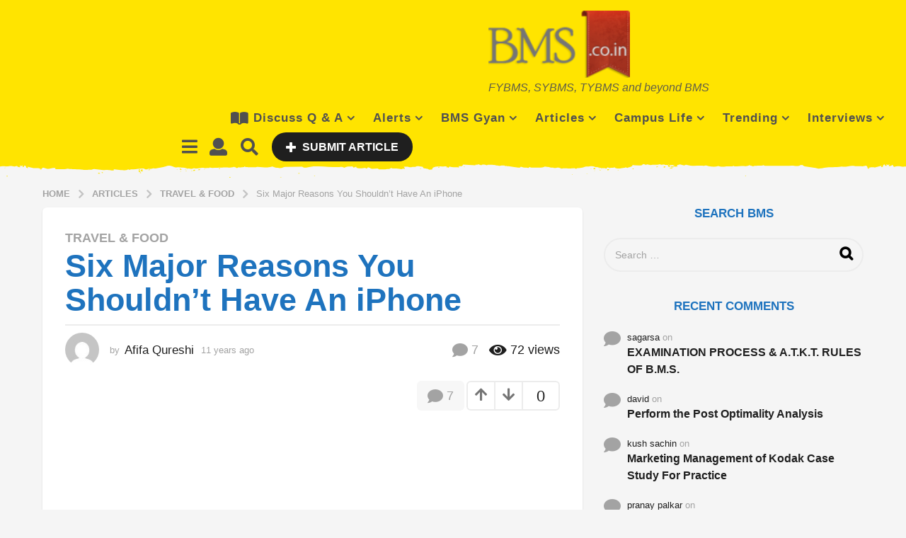

--- FILE ---
content_type: text/html; charset=utf-8
request_url: https://www.google.com/recaptcha/api2/aframe
body_size: 260
content:
<!DOCTYPE HTML><html><head><meta http-equiv="content-type" content="text/html; charset=UTF-8"></head><body><script nonce="LBznvTywxm5nKUk8TTGQQw">/** Anti-fraud and anti-abuse applications only. See google.com/recaptcha */ try{var clients={'sodar':'https://pagead2.googlesyndication.com/pagead/sodar?'};window.addEventListener("message",function(a){try{if(a.source===window.parent){var b=JSON.parse(a.data);var c=clients[b['id']];if(c){var d=document.createElement('img');d.src=c+b['params']+'&rc='+(localStorage.getItem("rc::a")?sessionStorage.getItem("rc::b"):"");window.document.body.appendChild(d);sessionStorage.setItem("rc::e",parseInt(sessionStorage.getItem("rc::e")||0)+1);localStorage.setItem("rc::h",'1767130765514');}}}catch(b){}});window.parent.postMessage("_grecaptcha_ready", "*");}catch(b){}</script></body></html>

--- FILE ---
content_type: application/javascript; charset=utf-8
request_url: https://fundingchoicesmessages.google.com/f/AGSKWxXZXeotAcf1Fiqon4mUMDm7jMoZXFiGinFzz25nCS3rISqZorUh_ROaYFgQucVX7zW6GkwZPix5NEbt-MGlgk7tPT92VZGbVYo3o26DDan_0E9dutJjsAUO26xoFYGdskzNU-nlhRAMyn92JEhFR7Yrc_le54fqJ1jIGmsWKkUnoBKUTtdwzXpWQbAN/_/displayads./google_lander2.js/admixer_/adsgame./page-ads.
body_size: -1290
content:
window['a2a294ef-4aec-478b-908b-b91093431804'] = true;

--- FILE ---
content_type: application/javascript
request_url: https://www.bms.co.in/wp-content/cache/wpo-minify/1765389284/assets/wpo-minify-footer-567d06a4.min.js
body_size: 10173
content:

var jq=jQuery,bp_ajax_request=null,newest_activities="",activity_last_recorded=0;function bp_init_activity(){jq.cookie("bp-activity-oldestpage",1,{path:"/",secure:"https:"===window.location.protocol}),void 0!==jq.cookie("bp-activity-filter")&&jq("#activity-filter-select").length&&jq('#activity-filter-select select option[value="'+jq.cookie("bp-activity-filter")+'"]').prop("selected",!0),void 0!==jq.cookie("bp-activity-scope")&&jq(".activity-type-tabs").length&&(jq(".activity-type-tabs li").each((function(){jq(this).removeClass("selected")})),jq("#activity-"+jq.cookie("bp-activity-scope")+", .item-list-tabs li.current").addClass("selected"))}function bp_init_objects(t){jq(t).each((function(e){void 0!==jq.cookie("bp-"+t[e]+"-filter")&&jq("#"+t[e]+"-order-select select").length&&jq("#"+t[e]+'-order-select select option[value="'+jq.cookie("bp-"+t[e]+"-filter")+'"]').prop("selected",!0),void 0!==jq.cookie("bp-"+t[e]+"-scope")&&jq("div."+t[e]).length&&(jq(".item-list-tabs li").each((function(){jq(this).removeClass("selected")})),jq("#"+t[e]+"-"+jq.cookie("bp-"+t[e]+"-scope")+", #object-nav li.current").addClass("selected"))}))}function bp_filter_request(t,e,i,a,s,n,o,r,l){if("activity"===t)return!1;null===i&&(i="all"),jq.cookie("bp-"+t+"-scope",i,{path:"/",secure:"https:"===window.location.protocol}),jq.cookie("bp-"+t+"-filter",e,{path:"/",secure:"https:"===window.location.protocol}),jq.cookie("bp-"+t+"-extras",o,{path:"/",secure:"https:"===window.location.protocol}),jq(".item-list-tabs li").each((function(){jq(this).removeClass("selected")})),jq("#"+t+"-"+i+", #object-nav li.current").addClass("selected"),jq(".item-list-tabs li.selected").addClass("loading"),jq('.item-list-tabs select option[value="'+e+'"]').prop("selected",!0),"friends"!==t&&"group_members"!==t||(t="members"),bp_ajax_request&&bp_ajax_request.abort(),bp_ajax_request=jq.post(ajaxurl,{action:t+"_filter",cookie:bp_get_cookies(),object:t,filter:e,search_terms:s,scope:i,page:n,extras:o,template:l},(function(t){if("pag-bottom"===r&&jq("#subnav").length){var e=jq("#subnav").parent();jq("html,body").animate({scrollTop:e.offset().top},"slow",(function(){jq(a).fadeOut(100,(function(){jq(this).html(t),jq(this).fadeIn(100)}))}))}else jq(a).fadeOut(100,(function(){jq(this).html(t),jq(this).fadeIn(100)}));jq(".item-list-tabs li.selected").removeClass("loading")}))}function bp_activity_request(t,e){null!==t&&jq.cookie("bp-activity-scope",t,{path:"/",secure:"https:"===window.location.protocol}),null!==e&&jq.cookie("bp-activity-filter",e,{path:"/",secure:"https:"===window.location.protocol}),jq.cookie("bp-activity-oldestpage",1,{path:"/",secure:"https:"===window.location.protocol}),jq(".item-list-tabs li").each((function(){jq(this).removeClass("selected loading")})),jq("#activity-"+t+", .item-list-tabs li.current").addClass("selected"),jq("#object-nav.item-list-tabs li.selected, div.activity-type-tabs li.selected").addClass("loading"),jq('#activity-filter-select select option[value="'+e+'"]').prop("selected",!0),jq(".widget_bp_activity_widget h2 span.ajax-loader").show(),bp_ajax_request&&bp_ajax_request.abort(),bp_ajax_request=jq.post(ajaxurl,{action:"activity_widget_filter",cookie:bp_get_cookies(),_wpnonce_activity_filter:jq("#_wpnonce_activity_filter").val(),scope:t,filter:e},(function(t){jq(".widget_bp_activity_widget h2 span.ajax-loader").hide(),jq("div.activity").fadeOut(100,(function(){jq(this).html(t.contents),jq(this).fadeIn(100),bp_legacy_theme_hide_comments()})),void 0!==t.feed_url&&jq(".directory #subnav li.feed a, .home-page #subnav li.feed a").attr("href",t.feed_url),jq(".item-list-tabs li.selected").removeClass("loading")}),"json")}function bp_legacy_theme_hide_comments(){var t,e,i,a=jq("div.activity-comments");if(!a.length)return!1;a.each((function(){jq(this).children("ul").children("li").length<5||(comments_div=jq(this),t=comments_div.parents("#activity-stream > li"),e=jq(this).children("ul").children("li"),i=" ",jq("#"+t.attr("id")+" a.acomment-reply span").length&&(i=jq("#"+t.attr("id")+" a.acomment-reply span").html()),e.each((function(a){a<e.length-5&&(jq(this).addClass("hidden"),jq(this).toggle(),a||jq(this).before('<li class="show-all"><a href="#'+t.attr("id")+'/show-all/" title="'+BP_DTheme.show_all_comments+'">'+BP_DTheme.show_x_comments.replace("%d",i)+"</a></li>"))})))}))}function checkAll(){var t,e=document.getElementsByTagName("input");for(t=0;t<e.length;t++)"checkbox"===e[t].type&&(""===$("check_all").checked?e[t].checked="":e[t].checked="checked")}function clear(t){if(t=document.getElementById(t)){var e=t.getElementsByTagName("INPUT"),i=t.getElementsByTagName("OPTION"),a=0;if(e)for(a=0;a<e.length;a++)e[a].checked="";if(i)for(a=0;a<i.length;a++)i[a].selected=!1}}function bp_get_cookies(){var t,e,i,a,s,n=document.cookie.split(";"),o={};for(t=0;t<n.length;t++)i=(e=n[t]).indexOf("="),a=jq.trim(unescape(e.slice(0,i))),s=unescape(e.slice(i+1)),0===a.indexOf("bp-")&&(o[a]=s);return encodeURIComponent(jq.param(o))}function scrollToNavCurElement(){var t=jq("#buddypress .bbp-main-nav, #buddypress #object-nav");t.length&&t.scrollLeft(jq("#buddypress .bbp-main-nav .current, #buddypress .bbp-main-nav .selected").offset().left-parseInt(jq(".bbp-container").css("padding-left")))}function gfyMoreBadgeFunc(){"use strict";if(jq(".gfy-badge-more-func").length){var t=jq(".gfy-badge-more-func"),e=t.attr("data-badge-count"),i=jq(".gfy-badge-more-func .the-badge").length,a=t.attr("data-execute"),s=".gfy-badge-more-func .more-badge",n=function(){t.addClass("item-show"),setTimeout((function(){t.addClass("item-fade")}),10)};if(i>e){var o=function(){void 0!==e&&!1!==e&&(jq((function(){var t,a=parseInt(e)-1,o=i-e;t=o>99?'<div class="more-badge the-badge"><span class="gfy-icon-btn icon-lg gfy-icon-plus"></span></div>':'<div class="more-badge the-badge"><span class="gfy-icon-btn icon-lg "><span class="more-badge-icon gfy-icon-plus"></span><span class="more-badge-txt">'+o+"</span></span></div>",jq(".gfy-badge-more-func .the-badge:eq("+a+")").after(t),jq(s).nextAll().addClass("item-hide menu-item"),n()})),jq(document).on("click",s,(function(t){var e=jq(s);e.nextAll().removeClass("item-hide"),jq(this).addClass("item-hide"),setTimeout((function(){e.nextAll().addClass("item-fade")}),10)})))};switch(a){case"mobile":var r=setInterval((function(){jq("html.touchevents").length&&(o(),clearInterval(r))}),100),l=setInterval((function(){jq("html.no-touchevents").length&&(n(),clearInterval(l))}),100);break;case"all":o()}}else n()}}function gfyTabs(t,e){jq(".gfy-tabs .tabs-menu a").on("click",(function(t){t.preventDefault();var e=jq(this).attr("href"),i=jq(e),a=jq(this).parent();a.siblings().removeClass("active"),a.addClass("active"),i.siblings().removeClass("active"),i.addClass("active")}))}function closeGfyPopup(){jQuery(".gfy-popup-overlay").remove()}jq(document).ready((function(){"use strict";"-1"===window.location.search.indexOf("new")&&jq("div.forums").length?jq("#new-topic-post").hide():jq("#new-topic-post").show(),bp_init_activity();var t=jq("#whats-new");if(bp_init_objects(["members","groups","blogs","forums","group_members"]),t.length&&bp_get_querystring("r")){var e=t.val();jq("#whats-new-options").slideDown(),t.animate({height:"3.8em"}),jq.scrollTo(t,500,{offset:-125,easing:"swing"}),t.val("").focus().val(e)}else jq("#whats-new-options").hide();if(scrollToNavCurElement(),t.focus((function(){jq("#whats-new-options").slideDown(),jq(this).animate({height:"3.8em"}),jq("#aw-whats-new-submit").prop("disabled",!1),jq(this).parent().addClass("active"),jq("#whats-new-content").addClass("active");var t=jq("form#whats-new-form"),e=jq("#activity-all");t.hasClass("submitted")&&t.removeClass("submitted"),e.length&&(e.hasClass("selected")?"-1"!==jq("#activity-filter-select select").val()&&(jq("#activity-filter-select select").val("-1"),jq("#activity-filter-select select").trigger("change")):(jq("#activity-filter-select select").val("-1"),e.children("a").trigger("click")))})),jq("#whats-new-form").on("focusout",(function(e){var i=jq(this);setTimeout((function(){if(!i.find(":hover").length){if(""!==t.val())return;t.animate({height:"2.2em"}),jq("#whats-new-options").slideUp(),jq("#aw-whats-new-submit").prop("disabled",!0),jq("#whats-new-content").removeClass("active"),t.parent().removeClass("active")}}),0)})),jq("#aw-whats-new-submit").on("click",(function(){var t,e=0,i=jq(this),a=i.closest("form#whats-new-form"),s={};jq.each(a.serializeArray(),(function(t,e){"_"!==e.name.substr(0,1)&&"whats-new"!==e.name.substr(0,9)&&(s[e.name]?jq.isArray(s[e.name])?s[e.name].push(e.value):s[e.name]=new Array(s[e.name],e.value):s[e.name]=e.value)})),a.find("*").each((function(){(jq.nodeName(this,"textarea")||jq.nodeName(this,"input"))&&jq(this).prop("disabled",!0)})),jq("div.error").remove(),i.addClass("loading"),i.prop("disabled",!0),a.addClass("submitted");var n="",o=jq("#whats-new-post-in").val(),r=jq("#whats-new").val(),l=jq("#buddypress ul.activity-list li").first(),c=l,d=null;return l.length&&(c.hasClass("load-newest")&&(c=l.next()),d=c.prop("class").match(/date-recorded-([0-9]+)/)),d&&(e=d[1]),o>0&&(n=jq("#whats-new-post-object").val()),t=jq.extend({action:"post_update",cookie:bp_get_cookies(),_wpnonce_post_update:jq("#_wpnonce_post_update").val(),content:r,object:n,item_id:o,since:e,_bp_as_nonce:jq("#_bp_as_nonce").val()||""},s),jq.post(ajaxurl,t,(function(t){if(a.find("*").each((function(){(jq.nodeName(this,"textarea")||jq.nodeName(this,"input"))&&jq(this).prop("disabled",!1)})),t[0]+t[1]==="-1")a.prepend(t.substr(2,t.length)),jq("#"+a.attr("id")+" div.error").hide().fadeIn(200);else{if(0===jq("ul.activity-list").length&&(jq("div.error").slideUp(100).remove(),jq("#message").slideUp(100).remove(),jq("div.activity").append('<ul id="activity-stream" class="activity-list item-list">')),l.hasClass("load-newest")&&l.remove(),jq("#activity-stream").prepend(t),e||jq("#activity-stream li:first").addClass("new-update just-posted"),0!==jq("#latest-update").length){var i=jq("#activity-stream li.new-update .activity-content .activity-inner p").html(),s=jq("#activity-stream li.new-update .activity-content .activity-header p a.view").attr("href"),n=jq("#activity-stream li.new-update .activity-content .activity-inner p").text(),o="";""!==n&&(o=i+" "),o+='<a href="'+s+'" rel="nofollow">'+BP_DTheme.view+"</a>",jq("#latest-update").slideUp(300,(function(){jq("#latest-update").html(o),jq("#latest-update").slideDown(300)}))}jq("li.new-update").hide().slideDown(300),jq("li.new-update").removeClass("new-update"),jq("#whats-new").val(""),a.get(0).reset(),newest_activities="",activity_last_recorded=0}jq("#whats-new-options").slideUp(),jq("#whats-new-form textarea").animate({height:"2.2em"}),jq("#aw-whats-new-submit").prop("disabled",!0).removeClass("loading"),jq("#whats-new-content").removeClass("active")})),!1})),jq("div.activity-type-tabs").on("click",(function(t){var e,i,a=jq(t.target).parent();if("STRONG"===t.target.nodeName||"SPAN"===t.target.nodeName)a=a.parent();else if("A"!==t.target.nodeName)return!1;return jq.cookie("bp-activity-oldestpage",1,{path:"/",secure:"https:"===window.location.protocol}),e=a.attr("id").substr(9,a.attr("id").length),i=jq("#activity-filter-select select").val(),"mentions"===e&&jq("#"+a.attr("id")+" a strong").remove(),bp_activity_request(e,i),!1})),jq("#activity-filter-select select").change((function(){var t=jq("div.activity-type-tabs li.selected"),e=jq(this).val();return bp_activity_request(t.length?t.attr("id").substr(9,t.attr("id").length):null,e),!1})),jq("div.activity").on("click",(function(t){var e,i,a,s,n,o,r,l,c,d=jq(t.target);if(d.hasClass("fav")||d.hasClass("unfav"))return e=d.hasClass("fav")?"fav":"unfav",a=(i=d.closest(".activity-item")).attr("id").substr(9,i.attr("id").length),d.addClass("loading"),jq.post(ajaxurl,{action:"activity_mark_"+e,cookie:bp_get_cookies(),id:a},(function(t){d.removeClass("loading"),d.fadeOut(200,(function(){jq(this).html(t),jq(this).attr("title","fav"===e?BP_DTheme.remove_fav:BP_DTheme.mark_as_fav),jq(this).fadeIn(200)})),"fav"===e?(jq(".item-list-tabs #activity-favs-personal-li").length||(jq(".item-list-tabs #activity-favorites").length||jq(".item-list-tabs ul #activity-mentions").before('<li id="activity-favorites"><a href="#">'+BP_DTheme.my_favs+" <span>0</span></a></li>"),jq(".item-list-tabs ul #activity-favorites span").html(Number(jq(".item-list-tabs ul #activity-favorites span").html())+1)),d.removeClass("fav"),d.addClass("unfav")):(d.removeClass("unfav"),d.addClass("fav"),jq(".item-list-tabs ul #activity-favorites span").html(Number(jq(".item-list-tabs ul #activity-favorites span").html())-1),Number(jq(".item-list-tabs ul #activity-favorites span").html())||(jq(".item-list-tabs ul #activity-favorites").hasClass("selected")&&bp_activity_request(null,null),jq(".item-list-tabs ul #activity-favorites").remove())),"activity-favorites"===jq(".item-list-tabs li.selected").attr("id")&&d.closest(".activity-item").slideUp(100)})),!1;if(d.hasClass("delete-activity"))return n=(s=d.parents("div.activity ul li")).attr("id").substr(9,s.attr("id").length),o=d.attr("href").split("_wpnonce="),r=s.prop("class").match(/date-recorded-([0-9]+)/),o=o[1],d.addClass("loading"),jq.post(ajaxurl,{action:"delete_activity",cookie:bp_get_cookies(),id:n,_wpnonce:o},(function(t){t[0]+t[1]==="-1"?(s.prepend(t.substr(2,t.length)),s.children("#message").hide().fadeIn(300)):(s.slideUp(300),r&&activity_last_recorded===r[1]&&(newest_activities="",activity_last_recorded=0))})),!1;if(d.hasClass("spam-activity"))return s=d.parents("div.activity ul li"),r=s.prop("class").match(/date-recorded-([0-9]+)/),d.addClass("loading"),jq.post(ajaxurl,{action:"bp_spam_activity",cookie:encodeURIComponent(document.cookie),id:s.attr("id").substr(9,s.attr("id").length),_wpnonce:d.attr("href").split("_wpnonce=")[1]},(function(t){t[0]+t[1]==="-1"?(s.prepend(t.substr(2,t.length)),s.children("#message").hide().fadeIn(300)):(s.slideUp(300),r&&activity_last_recorded===r[1]&&(newest_activities="",activity_last_recorded=0))})),!1;if(d.parent().hasClass("load-more")){bp_ajax_request&&bp_ajax_request.abort(),jq("#buddypress li.load-more").addClass("loading"),null===jq.cookie("bp-activity-oldestpage")&&jq.cookie("bp-activity-oldestpage",1,{path:"/",secure:"https:"===window.location.protocol}),l=1*jq.cookie("bp-activity-oldestpage")+1,c=[],jq(".activity-list li.just-posted").each((function(){c.push(jq(this).attr("id").replace("activity-",""))}));var p={action:"activity_get_older_updates",cookie:bp_get_cookies(),page:l,exclude_just_posted:c.join(",")},u=bp_get_querystring("s");return u&&(p.search_terms=u),bp_ajax_request=jq.post(ajaxurl,p,(function(t){jq("#buddypress li.load-more").removeClass("loading"),jq.cookie("bp-activity-oldestpage",l,{path:"/",secure:"https:"===window.location.protocol}),jq("#buddypress ul.activity-list").append(t.contents),d.parent().hide()}),"json"),!1}if(d.parent().hasClass("load-newest")){t.preventDefault(),d.parent().hide();var h=jq.parseHTML(newest_activities);jq.each(h,(function(t,e){"LI"===e.nodeName&&jq(e).hasClass("just-posted")&&jq("#"+jq(e).attr("id")).length&&jq("#"+jq(e).attr("id")).remove()})),jq("#buddypress ul.activity-list").prepend(newest_activities),newest_activities=""}})),jq("div.activity").on("click",".activity-read-more a",(function(t){var e,i=jq(t.target),a=i.parent().attr("id").split("-"),s=a[3],n=a[0];return e=jq("#"+n+"-"+s+" ."+("acomment"===n?"acomment-content":"activity-inner")+":first"),jq(i).addClass("loading"),jq.post(ajaxurl,{action:"get_single_activity_content",activity_id:s},(function(t){jq(e).slideUp(300).html(t).slideDown(300)})),!1})),jq("form.ac-form").hide(),jq(".activity-comments").length&&bp_legacy_theme_hide_comments(),jq("div.activity").on("click",(function(t){var e,i,a,s,n,o,r,l,c,d,p,u,h,m,j=jq(t.target);return j.hasClass("acomment-reply")||j.parent().hasClass("acomment-reply")?(j.parent().hasClass("acomment-reply")&&(j=j.parent()),i=(e=j.attr("id").split("-"))[2],a=j.attr("href").substr(10,j.attr("href").length),(s=jq("#ac-form-"+i)).css("display","none"),s.removeClass("root"),jq(".ac-form").hide(),s.children("div").each((function(){jq(this).hasClass("error")&&jq(this).hide()})),"comment"!==e[1]?jq("#acomment-"+a).append(s):jq("#activity-"+i+" .activity-comments").append(s),s.parent().hasClass("activity-comments")&&s.addClass("root"),s.slideDown(200),jq.scrollTo(s,500,{offset:-100,easing:"swing"}),jq("#ac-form-"+e[2]+" textarea").focus(),!1):"ac_form_submit"===j.attr("name")?(n=(s=j.parents("form")).parent(),o=s.attr("id").split("-"),r=n.hasClass("activity-comments")?o[2]:n.attr("id").split("-")[1],content=jq("#"+s.attr("id")+" textarea"),jq("#"+s.attr("id")+" div.error").hide(),j.addClass("loading").prop("disabled",!0),content.addClass("loading").prop("disabled",!0),l={action:"new_activity_comment",cookie:bp_get_cookies(),_wpnonce_new_activity_comment:jq("#_wpnonce_new_activity_comment").val(),comment_id:r,form_id:o[2],content:content.val()},(c=jq("#_bp_as_nonce_"+r).val())&&(l["_bp_as_nonce_"+r]=c),jq.post(ajaxurl,l,(function(t){if(j.removeClass("loading"),content.removeClass("loading"),t[0]+t[1]==="-1")s.append(jq(t.substr(2,t.length)).hide().fadeIn(200));else{var e=s.parent();s.fadeOut(200,(function(){0===e.children("ul").length&&(e.hasClass("activity-comments")?e.prepend("<ul></ul>"):e.append("<ul></ul>"));var i=jq.trim(t);e.children("ul").append(jq(i).hide().fadeIn(200)),s.children("textarea").val(""),e.parent().addClass("has-comments")})),jq("#"+s.attr("id")+" textarea").val(""),jq("#activity-"+o[2]+" a.acomment-reply span").html(Number(jq("#activity-"+o[2]+" a.acomment-reply span").html())+1),(d=e.find(".show-all").find("a"))&&(p=jq("li#activity-"+o[2]+" a.acomment-reply span").html(),d.html(BP_DTheme.show_x_comments.replace("%d",p)))}jq(j).prop("disabled",!1),jq(content).prop("disabled",!1)})),!1):j.hasClass("acomment-delete")?(u=j.attr("href"),h=j.parent().parent(),s=h.parents("div.activity-comments").children("form"),m=(m=u.split("_wpnonce="))[1],r=(r=(r=u.split("cid="))[1].split("&"))[0],j.addClass("loading"),jq(".activity-comments ul .error").remove(),h.parents(".activity-comments").append(s),jq.post(ajaxurl,{action:"delete_activity_comment",cookie:bp_get_cookies(),_wpnonce:m,id:r},(function(t){if(t[0]+t[1]==="-1")h.prepend(jq(t.substr(2,t.length)).hide().fadeIn(200));else{var e,i,a,s=jq("#"+h.attr("id")+" ul").children("li"),n=0;jq(s).each((function(){jq(this).is(":hidden")||n++})),h.fadeOut(200,(function(){h.remove()})),i=(e=jq("#"+h.parents("#activity-stream > li").attr("id")+" a.acomment-reply span")).html()-(1+n),e.html(i),(a=h.siblings(".show-all").find("a"))&&a.html(BP_DTheme.show_x_comments.replace("%d",i)),0===i&&jq(h.parents("#activity-stream > li")).removeClass("has-comments")}})),!1):j.hasClass("spam-activity-comment")?(u=j.attr("href"),h=j.parent().parent(),j.addClass("loading"),jq(".activity-comments ul div.error").remove(),h.parents(".activity-comments").append(h.parents(".activity-comments").children("form")),jq.post(ajaxurl,{action:"bp_spam_activity_comment",cookie:encodeURIComponent(document.cookie),_wpnonce:u.split("_wpnonce=")[1],id:u.split("cid=")[1].split("&")[0]},(function(t){if(t[0]+t[1]==="-1")h.prepend(jq(t.substr(2,t.length)).hide().fadeIn(200));else{var e,i=jq("#"+h.attr("id")+" ul").children("li"),a=0;jq(i).each((function(){jq(this).is(":hidden")||a++})),h.fadeOut(200),e=h.parents("#activity-stream > li"),jq("#"+e.attr("id")+" a.acomment-reply span").html(jq("#"+e.attr("id")+" a.acomment-reply span").html()-(1+a))}})),!1):j.parent().hasClass("show-all")?(j.parent().addClass("loading"),setTimeout((function(){j.parent().parent().children("li").fadeIn(200,(function(){j.parent().remove()}))}),600),!1):j.hasClass("ac-reply-cancel")?(jq(j).closest(".ac-form").slideUp(200),!1):void 0})),jq(document).keydown((function(t){var e;((t=t||window.event).target?e=t.target:t.srcElement&&(e=t.srcElement),3===e.nodeType&&(e=e.parentNode),!0!==t.ctrlKey&&!0!==t.altKey&&!0!==t.metaKey)&&(27===(t.keyCode?t.keyCode:t.which)&&"TEXTAREA"===e.tagName&&jq(e).hasClass("ac-input")&&jq(e).parent().parent().parent().slideUp(200))})),jq(".dir-search, .groups-members-search").on("click",(function(t){if(!jq(this).hasClass("no-ajax")){var e,i,a=jq(t.target);return"submit"===a.attr("type")?(e=jq(".item-list-tabs li.selected").attr("id").split("-")[0],i=null,"groups-members-search"===t.currentTarget.className&&(e="group_members",i="groups/single/members"),bp_filter_request(e,jq.cookie("bp-"+e+"-filter"),jq.cookie("bp-"+e+"-scope"),"div."+e,a.parent().children("label").children("input").val(),1,jq.cookie("bp-"+e+"-extras"),null,i),!1):void 0}})),jq("div.item-list-tabs").on("click",(function(t){if(!jq(this).hasClass("no-ajax")&&!jq(t.target).hasClass("no-ajax")){var e,i,a,s="SPAN"===t.target.nodeName?t.target.parentNode:t.target,n=jq(s).parent();return"LI"!==n[0].nodeName||n.hasClass("last")?void 0:("activity"===(i=(e=n.attr("id").split("-"))[0])||(a=e[1],bp_filter_request(i,jq("#"+i+"-order-select select").val(),a,"div."+i,jq("#"+i+"_search").val(),1,jq.cookie("bp-"+i+"-extras"))),!1)}})),jq(".filter select").change((function(){var t,e,i,a,s,n,o;return e=(t=(jq(".item-list-tabs li.selected").length?jq(".item-list-tabs li.selected"):jq(this)).attr("id").split("-"))[0],i=t[1],a=jq(this).val(),s=!1,n=null,jq(".dir-search input").length&&(s=jq(".dir-search input").val()),(o=jq(".groups-members-search input")).length&&(s=o.val(),e="members",i="groups"),"members"===e&&"groups"===i&&(e="group_members",n="groups/single/members"),"friends"===e&&(e="members"),bp_filter_request(e,a,i,"div."+e,s,1,jq.cookie("bp-"+e+"-extras"),null,n),!1})),jq("#buddypress").on("click",(function(t){var e,i,a,s,n,o,r,l,c=jq(t.target);return!!c.hasClass("button")||(c.parent().parent().hasClass("pagination")&&!c.parent().parent().hasClass("no-ajax")?(c.hasClass("dots")||c.hasClass("current")||(i=(e=(jq(".item-list-tabs li.selected").length?jq(".item-list-tabs li.selected"):jq("li.filter select")).attr("id").split("-"))[0],a=!1,s=jq(c).closest(".pagination-links").attr("id"),n=null,jq("div.dir-search input").length&&(a=!(a=jq(".dir-search input")).val()&&bp_get_querystring(a.attr("name"))?jq(".dir-search input").prop("placeholder"):a.val()),o=jq(c).hasClass("next")||jq(c).hasClass("prev")?jq(".pagination span.current").html():jq(c).html(),o=Number(o.replace(/\D/g,"")),jq(c).hasClass("next")?o++:jq(c).hasClass("prev")&&o--,(r=jq(".groups-members-search input")).length&&(a=r.val(),i="members"),"members"===i&&"groups"===e[1]&&(i="group_members",n="groups/single/members"),"admin"===i&&jq("body").hasClass("membership-requests")&&(i="requests"),l=-1!==s.indexOf("pag-bottom")?"pag-bottom":null,bp_filter_request(i,jq.cookie("bp-"+i+"-filter"),jq.cookie("bp-"+i+"-scope"),"div."+i,a,o,jq.cookie("bp-"+i+"-extras"),l,n)),!1):void 0)})),jq("a.show-hide-new").on("click",(function(){return!!jq("#new-topic-post").length&&(jq("#new-topic-post").is(":visible")?jq("#new-topic-post").slideUp(200):jq("#new-topic-post").slideDown(200,(function(){jq("#topic_title").focus()})),!1)})),jq("#submit_topic_cancel").on("click",(function(){return!!jq("#new-topic-post").length&&(jq("#new-topic-post").slideUp(200),!1)})),jq("#forum-directory-tags a").on("click",(function(){return bp_filter_request("forums","tags",jq.cookie("bp-forums-scope"),"div.forums",jq(this).html().replace(/&nbsp;/g,"-"),1,jq.cookie("bp-forums-extras")),!1})),jq("#send-invite-form").on("click","#invite-list input",(function(){var t,e,i=jq("#send-invite-form > .invite").length;jq(".ajax-loader").toggle(),i&&jq(this).parents("ul").find("input").prop("disabled",!0),t=jq(this).val(),e=!0===jq(this).prop("checked")?"invite":"uninvite",i||jq(".item-list-tabs li.selected").addClass("loading"),jq.post(ajaxurl,{action:"groups_invite_user",friend_action:e,cookie:bp_get_cookies(),_wpnonce:jq("#_wpnonce_invite_uninvite_user").val(),friend_id:t,group_id:jq("#group_id").val()},(function(a){jq("#message")&&jq("#message").hide(),i?bp_filter_request("invite","bp-invite-filter","bp-invite-scope","div.invite",!1,1,"","",""):(jq(".ajax-loader").toggle(),"invite"===e?jq("#friend-list").append(a):"uninvite"===e&&jq("#friend-list li#uid-"+t).remove(),jq(".item-list-tabs li.selected").removeClass("loading"))}))})),jq("#send-invite-form").on("click","a.remove",(function(){var t=jq("#send-invite-form > .invite").length,e=jq(this).attr("id");return jq(".ajax-loader").toggle(),e=(e=e.split("-"))[1],jq.post(ajaxurl,{action:"groups_invite_user",friend_action:"uninvite",cookie:bp_get_cookies(),_wpnonce:jq("#_wpnonce_invite_uninvite_user").val(),friend_id:e,group_id:jq("#group_id").val()},(function(i){t?bp_filter_request("invite","bp-invite-filter","bp-invite-scope","div.invite",!1,1,"","",""):(jq(".ajax-loader").toggle(),jq("#friend-list #uid-"+e).remove(),jq("#invite-list #f-"+e).prop("checked",!1))})),!1})),jq(".visibility-toggle-link").on("click",(function(t){t.preventDefault(),jq(this).parent().hide().addClass("field-visibility-settings-hide").siblings(".field-visibility-settings").show().addClass("field-visibility-settings-open")})),jq(".field-visibility-settings-close").on("click",(function(t){t.preventDefault();var e=jq(this).parent(),i=e.find("input:checked").parent().text();e.hide().removeClass("field-visibility-settings-open").siblings(".field-visibility-settings-toggle").children(".current-visibility-level").text(i).end().show().removeClass("field-visibility-settings-hide")})),jq("#profile-edit-form input:not(:submit), #profile-edit-form textarea, #profile-edit-form select, #signup_form input:not(:submit), #signup_form textarea, #signup_form select").change((function(){var t=!0;jq("#profile-edit-form input:submit, #signup_form input:submit").on("click",(function(){t=!1})),window.onbeforeunload=function(e){if(t)return BP_DTheme.unsaved_changes}})),jq("#friend-list a.accept, #friend-list a.reject").on("click",(function(){var t,e=jq(this),i=jq(this).parents("#friend-list li"),a=jq(this).parents("li div.action"),s=i.attr("id").substr(11,i.attr("id").length),n=e.attr("href").split("_wpnonce=")[1];return jq(this).hasClass("accepted")||jq(this).hasClass("rejected")||(jq(this).hasClass("accept")?(t="accept_friendship",a.children("a.reject").css("visibility","hidden")):(t="reject_friendship",a.children("a.accept").css("visibility","hidden")),e.addClass("loading"),jq.post(ajaxurl,{action:t,cookie:bp_get_cookies(),id:s,_wpnonce:n},(function(t){e.removeClass("loading"),t[0]+t[1]==="-1"?(i.prepend(t.substr(2,t.length)),i.children("#message").hide().fadeIn(200)):e.fadeOut(100,(function(){jq(this).hasClass("accept")?(a.children("a.reject").hide(),jq(this).html(BP_DTheme.accepted).contents().unwrap()):(a.children("a.accept").hide(),jq(this).html(BP_DTheme.rejected).contents().unwrap())}))}))),!1})),jq("#members-dir-list, #members-group-list, #item-header").on("click",".friendship-button a",(function(){jq(this).parent().addClass("loading");var t=jq(this).attr("id"),e=jq(this).attr("href"),i=jq(this);return t=(t=t.split("-"))[1],e=(e=(e=e.split("?_wpnonce="))[1].split("&"))[0],jq.post(ajaxurl,{action:"addremove_friend",cookie:bp_get_cookies(),fid:t,_wpnonce:e},(function(t){var e=i.attr("rel"),a=i.parent();"add"===e?jq(a).fadeOut(200,(function(){a.removeClass("add_friend"),a.removeClass("loading"),a.addClass("pending_friend"),a.fadeIn(200).html(t)})):"remove"===e&&jq(a).fadeOut(200,(function(){a.removeClass("remove_friend"),a.removeClass("loading"),a.addClass("add"),a.fadeIn(200).html(t)}))})),!1})),jq("#buddypress").on("click",".group-button .leave-group",(function(){if(!1===confirm(BP_DTheme.leave_group_confirm))return!1})),jq("#groups-dir-list").on("click",".group-button a",(function(){var t=jq(this).parent().attr("id"),e=jq(this).attr("href"),i=jq(this);return t=(t=t.split("-"))[1],e=(e=(e=e.split("?_wpnonce="))[1].split("&"))[0],i.hasClass("leave-group")&&!1===confirm(BP_DTheme.leave_group_confirm)||jq.post(ajaxurl,{action:"joinleave_group",cookie:bp_get_cookies(),gid:t,_wpnonce:e},(function(t){var e=i.parent();jq("body.directory").length?jq(e).fadeOut(200,(function(){e.fadeIn(200).html(t);var a=jq("#groups-personal span"),s=1;i.hasClass("leave-group")?(e.hasClass("hidden")&&e.closest("li").slideUp(200),s=0):i.hasClass("request-membership")&&(s=!1),a.length&&!1!==s&&(s?a.text(1+(a.text()|0)):a.text((a.text()|0)-1))})):window.location.reload()})),!1})),jq("#buddypress").on("click",".pending",(function(){return!1})),jq("body").hasClass("register")){var i=jq("#signup_with_blog");i.prop("checked")||jq("#blog-details").toggle(),i.change((function(){jq("#blog-details").toggle()}))}jq(".message-search").on("click",(function(t){if(!jq(this).hasClass("no-ajax")){var e,i=jq(t.target);return"submit"===i.attr("type")||"button"===i.attr("type")?(bp_filter_request(e="messages",jq.cookie("bp-"+e+"-filter"),jq.cookie("bp-"+e+"-scope"),"div."+e,jq("#messages_search").val(),1,jq.cookie("bp-"+e+"-extras")),!1):void 0}})),jq("#send_reply_button").on("click",(function(){var t=jq("#messages_order").val()||"ASC",e=jq("#message-recipients").offset(),i=jq("#send_reply_button");return jq(i).addClass("loading"),jq.post(ajaxurl,{action:"messages_send_reply",cookie:bp_get_cookies(),_wpnonce:jq("#send_message_nonce").val(),content:jq("#message_content").val(),send_to:jq("#send_to").val(),subject:jq("#subject").val(),thread_id:jq("#thread_id").val()},(function(a){a[0]+a[1]==="-1"?jq("#send-reply").prepend(a.substr(2,a.length)):(jq("#send-reply #message").remove(),jq("#message_content").val(""),"ASC"===t?jq("#send-reply").before(a):(jq("#message-recipients").after(a),jq(window).scrollTop(e.top)),jq(".new-message").hide().slideDown(200,(function(){jq(".new-message").removeClass("new-message")}))),jq(i).removeClass("loading")})),!1})),jq("#mark_as_read, #mark_as_unread").on("click",(function(){var t,e,i,a,s,n,o="",r=jq('#message-threads tr td input[type="checkbox"]');return"mark_as_unread"===jq(this).attr("id")?(t="read",e="unread",i=1,0,a="inline",s="messages_markunread"):(t="unread",e="read",i=0,1,a="none",s="messages_markread"),r.each((function(s){jq(this).is(":checked")&&jq("#m-"+jq(this).attr("value")).hasClass(t)&&(o+=jq(this).attr("value"),jq("#m-"+jq(this).attr("value")).removeClass(t),jq("#m-"+jq(this).attr("value")).addClass(e),jq("#m-"+jq(this).attr("value")+" td span.unread-count").html(),jq("#m-"+jq(this).attr("value")+" td span.unread-count").html(i),jq("#m-"+jq(this).attr("value")+" td span.unread-count").css("display",a),n=jq("tr.unread").length,jq("#user-messages span").html(n),s!==r.length-1&&(o+=","))})),jq.post(ajaxurl,{action:s,thread_ids:o}),!1})),jq("body.messages #item-body div.messages").on("change","#message-type-select",(function(){var t=this.value,e=jq('td input[type="checkbox"]'),i="checked";switch(e.each((function(t){e[t].checked=""})),t){case"unread":e=jq('tr.unread td input[type="checkbox"]');break;case"read":e=jq('tr.read td input[type="checkbox"]');break;case"":i=""}e.each((function(t){e[t].checked=i}))})),jq("body.messages #item-body div.messages").on("click",".messages-options-nav a",(function(){if(-1!==jq.inArray(this.id,Array("delete_sentbox_messages","delete_inbox_messages"))){var t="",e=jq('#message-threads tr td input[type="checkbox"]');return jq("#message").remove(),jq(this).addClass("loading"),jq(e).each((function(e){jq(this).is(":checked")&&(t+=jq(this).attr("value")+",")})),""===t?(jq(this).removeClass("loading"),!1):(jq.post(ajaxurl,{action:"messages_delete",thread_ids:t},(function(t){t[0]+t[1]==="-1"?jq("#message-threads").prepend(t.substr(2,t.length)):(jq("#message-threads").before('<div id="message" class="updated"><p>'+t+"</p></div>"),jq(e).each((function(t){jq(this).is(":checked")&&(jq(this).attr("checked",!1),jq(this).parent().parent().fadeOut(150))}))),jq("#message").hide().slideDown(150),jq("#delete_inbox_messages, #delete_sentbox_messages").removeClass("loading")})),!1)}})),jq("#select-all-messages").on("click",(function(t){this.checked?jq(".message-check").each((function(){this.checked=!0})):jq(".message-check").each((function(){this.checked=!1}))})),jq("#messages-bulk-manage").attr("disabled","disabled"),jq("#messages-select").on("change",(function(){jq("#messages-bulk-manage").attr("disabled",jq(this).val().length<=0)}));var a=function(){var t=jq(this);return jq.post(ajaxurl,{action:"messages_star",message_id:t.data("message-id"),star_status:t.data("star-status"),nonce:t.data("star-nonce"),bulk:t.data("star-bulk")},(function(e){1===parseInt(e,10)&&("unstar"===t.data("star-status")?(t.data("star-status","star"),t.removeClass("message-action-unstar").addClass("message-action-star"),t.find(".bp-screen-reader-text").text(BP_PM_Star.strings.text_star),1===BP_PM_Star.is_single_thread?t.prop("title",BP_PM_Star.strings.title_star):t.prop("title",BP_PM_Star.strings.title_star_thread)):(t.data("star-status","unstar"),t.removeClass("message-action-star").addClass("message-action-unstar"),t.find(".bp-screen-reader-text").text(BP_PM_Star.strings.text_unstar),1===BP_PM_Star.is_single_thread?t.prop("title",BP_PM_Star.strings.title_unstar):t.prop("title",BP_PM_Star.strings.title_unstar_thread)))})),!1};jq("#message-threads").on("click","td.thread-star a",a),jq("#message-thread").on("click",".message-star-actions a",a),jq("#message-threads td.bulk-select-check :checkbox").on("change",(function(){var t=jq(this),e=t.closest("tr").find(".thread-star a");t.prop("checked")?"unstar"===e.data("star-status")?BP_PM_Star.star_counter++:BP_PM_Star.unstar_counter++:"unstar"===e.data("star-status")?BP_PM_Star.star_counter--:BP_PM_Star.unstar_counter--,BP_PM_Star.star_counter>0&&0===parseInt(BP_PM_Star.unstar_counter,10)?jq('option[value="star"]').hide():jq('option[value="star"]').show(),BP_PM_Star.unstar_counter>0&&0===parseInt(BP_PM_Star.star_counter,10)?jq('option[value="unstar"]').hide():jq('option[value="unstar"]').show()})),jq("#select-all-notifications").on("click",(function(t){this.checked?jq(".notification-check").each((function(){this.checked=!0})):jq(".notification-check").each((function(){this.checked=!1}))})),jq("#notification-bulk-manage").attr("disabled","disabled"),jq("#notification-select").on("change",(function(){jq("#notification-bulk-manage").attr("disabled",jq(this).val().length<=0)})),jq("#close-notice").on("click",(function(){return jq(this).addClass("loading"),jq("#sidebar div.error").remove(),jq.post(ajaxurl,{action:"messages_close_notice",notice_id:jq(".notice").attr("rel").substr(2,jq(".notice").attr("rel").length)},(function(t){jq("#close-notice").removeClass("loading"),t[0]+t[1]==="-1"?(jq(".notice").prepend(t.substr(2,t.length)),jq("#sidebar div.error").hide().fadeIn(200)):jq(".notice").slideUp(100)})),!1})),jq("#wp-admin-bar ul.main-nav li, #nav li").mouseover((function(){jq(this).addClass("sfhover")})),jq("#wp-admin-bar ul.main-nav li, #nav li").mouseout((function(){jq(this).removeClass("sfhover")})),jq("#wp-admin-bar-logout, a.logout").on("click",(function(){jq.removeCookie("bp-activity-scope",{path:"/",secure:"https:"===window.location.protocol}),jq.removeCookie("bp-activity-filter",{path:"/",secure:"https:"===window.location.protocol}),jq.removeCookie("bp-activity-oldestpage",{path:"/",secure:"https:"===window.location.protocol});var t=["members","groups","blogs","forums"];jq(t).each((function(e){jq.removeCookie("bp-"+t[e]+"-scope",{path:"/",secure:"https:"===window.location.protocol}),jq.removeCookie("bp-"+t[e]+"-filter",{path:"/",secure:"https:"===window.location.protocol}),jq.removeCookie("bp-"+t[e]+"-extras",{path:"/",secure:"https:"===window.location.protocol})}))})),jq("body").hasClass("no-js")&&jq("body").attr("class",jq("body").attr("class").replace(/no-js/,"js")),"undefined"!=typeof wp&&void 0!==wp.heartbeat&&void 0!==BP_DTheme.pulse&&(wp.heartbeat.interval(Number(BP_DTheme.pulse)),jq.fn.extend({"heartbeat-send":function(){return this.bind("heartbeat-send.buddypress")}}));var s=0;jq(document).on("heartbeat-send.buddypress",(function(t,e){if(s=0,jq("#buddypress ul.activity-list li").first().prop("id")){var i=jq("#buddypress ul.activity-list li").first().prop("class").match(/date-recorded-([0-9]+)/);i&&(s=i[1])}(0===activity_last_recorded||Number(s)>activity_last_recorded)&&(activity_last_recorded=Number(s)),e.bp_activity_last_recorded=activity_last_recorded;var a=bp_get_querystring("s");a&&(e.bp_activity_last_recorded_search_terms=a)})),jq(document).on("heartbeat-tick",(function(t,e){e.bp_activity_newest_activities&&(newest_activities=e.bp_activity_newest_activities.activities+newest_activities,activity_last_recorded=Number(e.bp_activity_newest_activities.last_recorded),jq("#buddypress ul.activity-list li").first().hasClass("load-newest")||jq("#buddypress ul.activity-list").prepend('<li class="load-newest"><a href="#newest">'+BP_DTheme.newest+"</a></li>"))})),jq("#header-cover-image").length&&jq(".bp-cover-image").length&&window.bp.CoverImage.Attachment.on("change:url",(function(t){t.attributes.url?jq("#buddypress").removeClass("bbp-no-cover-img"):jq("#buddypress").addClass("bbp-no-cover-img")})),jq("body").on("click",".bp-auth-refresh-captcha",(function(){var t,e=jq(this),i=e.closest(".captcha-container"),a=e.data("action");return t=a,i.find(".captcha").attr("src",BP_DTheme.captcha_file_url+"?"+Math.random()+"&type="+t+"&w=207&h=33").end().removeClass("loading"),!1})),jq(".bp-auth-refresh-captcha").each((function(){jq(this).trigger("click")})),jq("#profile-details-section .bbp-editfield").each((function(){var t=jq(this),e=t.find(" > label").text().replace(/\s/g,"").replace("*"," *");t.find("input, textarea").attr("placeholder",e)})),jq("body").on("click","#bb-bp-btn-resend",(function(){var t=jq(this),e=t.data("id"),i=t.data("token"),a=t.parent();return!(!e||!i)&&(a.show().html(BP_DTheme.auth_loading_message),jq.post(ajaxurl,{action:"bb_bp_resend_activation_email",id:e,token:i},(function(t){a.parents("#sign-in").find("form")[0].reset(),a.show().html(t.data.message)})),!1)}))})),function(t){"use strict";t.fn.gfyTooltip=function(e){var i=t.extend({defaultTooltipStyle:"",autoAdjustStyle:!0,closeOnContentHover:!1,tooltipHMargin:20,tooltipVMargin:20,reserveHSpacing:20,reserveVSpacing:50},e),a=t(this),s=".gfy-toggle-tooltip",n=".gfy-tooltip";if(a.length){var o=function(t,e,i){for(var a=t.attr("class").split(" "),s=0;s<a.length;s++)if(a[s].match(e)){if(0==i)return!0;t.removeClass(a[s])}},r=function(t){var e=t.find(n);t.find(n+" .tooltip-arrow").removeAttr("style"),e.removeAttr("style"),o(e,"^tooltip-",1)},l=function(e){t(e.target).is(s+" *")||t(s).removeClass("active")};if(t(document).on("click","body",(function(t){l(t)})),t(document).on("touchend","body",(function(t){l(t)})),t(s).on("touchstart click",(function(e){t(s).not(this).removeClass("active"),t(this).addClass("active")})),i.closeOnContentHover){var c="gfy-tooltip-visible";a.addClass("close-on-content-hover"),a.mouseenter((function(e){var i=t(this);i.find(n).addClass(c),setTimeout((function(){i.find(n).mouseenter((function(e){var i=t(this);setTimeout((function(){i.removeClass(c)}),55)})).mouseleave((function(e){t(this).off("mouseenter")}))}),55)})).mouseleave((function(e){t(this).find(n).removeClass(c),a.find(n).off("mouseenter")}))}if(""!=i.defaultTooltipStyle&&i.defaultTooltipStyle.match("(left|right)")&&(r(a),a.find(n).addClass(i.defaultTooltipStyle)),i.autoAdjustStyle||i.defaultTooltipStyle.match("(top|bottom)")){var d=function(){a.each((function(e){var a;!function(e){r(e),""!=i.defaultTooltipStyle&&e.find(n).addClass(i.defaultTooltipStyle);var a=i.reserveHSpacing,s=i.reserveVSpacing,l=i.tooltipHMargin,c=i.tooltipVMargin,d=e.outerWidth(),p=e.outerHeight(),u=e.find(n),h=e.find(".tooltip-arrow"),m=u.outerWidth(!0),j=m+a+l,v=u.outerHeight(!0)+s+c,f=t(window).width(),q=t(window).height(),g=t(window).scrollTop(),_=e.offset().top,b=e.offset().left,y=f-b-d,w=_-g,C=q-w-p;if(i.autoAdjustStyle&&(o(u,"^tooltip-",1),y>j?w>v/2&&C>v/2?u.addClass("tooltip-right"):C>v?u.addClass("tooltip-bottom"):u.addClass("tooltip-top"):b>j&&y<j/3?u.addClass("tooltip-left"):w>v?u.addClass("tooltip-top"):u.addClass("tooltip-bottom")),o(u,"(top|bottom)",0)){var k,x=u.offset().left,T=f-u.offset().left,P=m+a;if(x<0)u.css("margin-left",Math.abs(x)+a+"px"),k=parseInt(h.css("margin-left"))-(Math.abs(x)+a)+"px",h.css("margin-left",k);else if(T<j){var S=T-P;u.css("margin-left",S+"px"),k=parseInt(h.css("margin-left"))-S+"px",h.css("margin-left",k)}}}(t(this)),(a=t(this)).find(n+" .tooltip-inner").removeAttr("style"),a.find(n+".tooltip-left .tooltip-inner").css("margin-right",i.tooltipHMargin+"px"),a.find(n+".tooltip-right .tooltip-inner").css("margin-left",i.tooltipHMargin+"px"),a.find(n+".tooltip-top .tooltip-inner").css("margin-bottom",i.tooltipVMargin+"px"),a.find(n+".tooltip-bottom .tooltip-inner").css("margin-top",i.tooltipVMargin+"px")}))};t((function(){d()})),t(window).scroll((function(){d()})),t(window).resize((function(){d()}))}}}}(jQuery),jq(".gfy-toggle-tooltip.tooltip-general").gfyTooltip({}),jq(".gfy-toggle-tooltip.tooltip-bottom-style").gfyTooltip({defaultTooltipStyle:"tooltip-bottom",autoAdjustStyle:!1}),jq(".gfy-toggle-tooltip.tooltip-top-style").gfyTooltip({defaultTooltipStyle:"tooltip-top",autoAdjustStyle:!1}),jq(".gfy-toggle-tooltip.tooltip-left-style").gfyTooltip({defaultTooltipStyle:"tooltip-left",autoAdjustStyle:!1}),jq(".gfy-toggle-tooltip.tooltip-right-style").gfyTooltip({defaultTooltipStyle:"tooltip-right",autoAdjustStyle:!1}),jq(".gfy-toggle-tooltip.tooltip-minimal").gfyTooltip({defaultTooltipStyle:"tooltip-bottom",closeOnContentHover:!0,tooltipVMargin:12,autoAdjustStyle:!1}),gfyMoreBadgeFunc(),gfyTabs();


